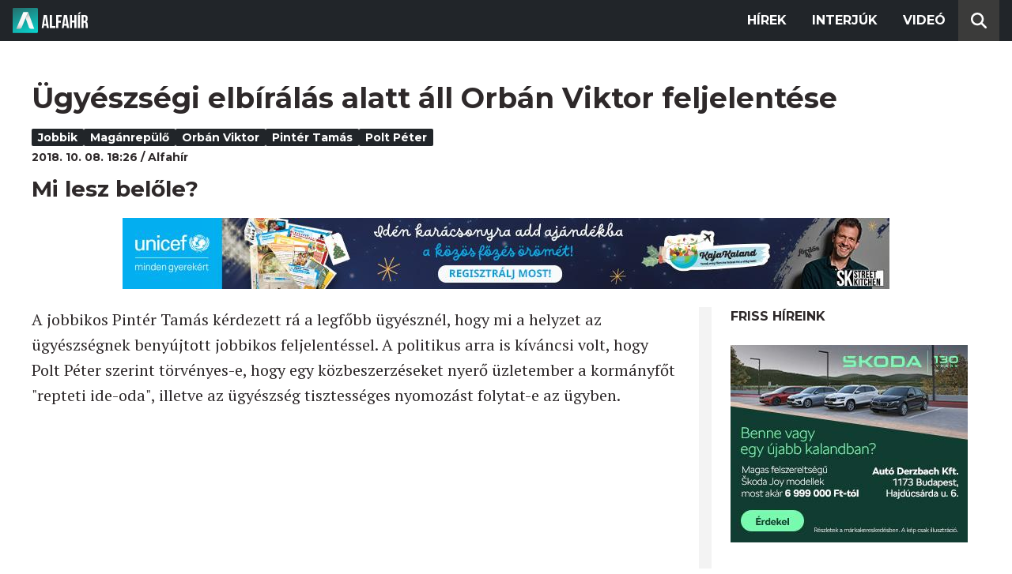

--- FILE ---
content_type: text/html; charset=utf-8
request_url: https://alfahir.hu/hirek/polt_peter_pinter_tamas_jobbik_orban_viktor_maganrepulo
body_size: 5770
content:
<!DOCTYPE html><html lang="hu"><head><meta charset="utf-8"><meta http-equiv="X-UA-Compatible" content="IE=edge"><meta name="Environment:Name" content="Production"><meta name="Configuration:ApplicationInsights:InstrumentationKey" content="812ab63d-aee6-4419-bac5-cb941f730375"><meta name="Configuration:Clarity:Tag" content="exwl9obq9y"><meta name="Configuration:GoogleAnalytics:MeasurementId" content="G-W3CYYNNSP3"><meta name="Configuration:GoogleAnalytics:TrackingId" content="G-W3CYYNNSP3"><meta name="Configuration:GoogleAds:ConversionId" content="AW-11139696840"><meta name="Configuration:Facebook:PixelId" content="217285803268827"><meta name="Configuration:WebPush:Vapid:PublicKey" content="BIeD8Zuhq8o5wafkHgZht23hUitQzTIk52JUFtQJ1i6YXTBu7lEnyo1p8LyIwc3uPFfYDxDvI2USncPxbKpSEPM"><meta charset="utf-8"><meta name="viewport" content="width=device-width, initial-scale=1.0"><link rel="preconnect" href="https://fonts.googleapis.com"><link rel="preconnect" href="https://fonts.gstatic.com" crossorigin><link href="https://fonts.googleapis.com/css2?family=Montserrat:wght@300;400;700&family=PT+Serif:ital,wght@0,400;0,700;1,400;1,700&display=swap" rel="stylesheet" /><link rel="stylesheet" href="/dist/index.css?v=FoNdeYdhjYhdZLe5eUy4tW4-6juujBpKz8tdMAZ_xbk" /><script src="/dist/index.min.js?v=O46NDsDg1zrnFxrYhiuSvQzf6dPJI-DfJfDgxxvy4Ho" defer></script><!--AdOcean junk(can't be async or defer)--><script src="https://gemhu.adocean.pl/files/js/ado.js"></script><script src="/scripts/adocean-config.js"></script><!--Pahtpw junk(can't be async or defer)--><script async src="//pahtpw.tech/c/alfahir.hu.js"></script><script src="/scripts/adocean-master-article-details.js"></script><script src="/scripts/adocean-master-article-details-mobile.js"></script><title>&#xDC;gy&#xE9;szs&#xE9;gi elb&#xED;r&#xE1;l&#xE1;s alatt &#xE1;ll Orb&#xE1;n Viktor feljelent&#xE9;se - Alfahir.hu</title><meta name="title" content="&#xDC;gy&#xE9;szs&#xE9;gi elb&#xED;r&#xE1;l&#xE1;s alatt &#xE1;ll Orb&#xE1;n Viktor feljelent&#xE9;se - Alfahir.hu"><meta name="description" content="Mi lesz bel&#x151;le?"><meta name="keywords" content="Jobbik, mag&#xE1;nrep&#xFC;l&#x151;, Orb&#xE1;n Viktor, Pint&#xE9;r Tam&#xE1;s, Polt P&#xE9;ter"><link rel="canonical" href="https://alfahir.hu/hirek/polt_peter_pinter_tamas_jobbik_orban_viktor_maganrepulo"><link rel="alternate" href="/hirek/polt_peter_pinter_tamas_jobbik_orban_viktor_maganrepulo/schema.org.jsonld" type="application/ld+json"><link rel="alternate" href="/hirek/polt_peter_pinter_tamas_jobbik_orban_viktor_maganrepulo/oembed.json" type="application/json+oembed"><link rel="alternate" href="/hirek/polt_peter_pinter_tamas_jobbik_orban_viktor_maganrepulo/oembed.xml" type="text/xml+oembed"><link rel="prev" href="/hirek/2009%2F09%2F02_35" type="text/html"><link rel="next" href="/hirek/koronavirus_korhazak_egeszsegugy_fizetes" type="text/html"><meta property="og:site_name" content="Alfahir.hu"><meta property="og:title" content="&#xDC;gy&#xE9;szs&#xE9;gi elb&#xED;r&#xE1;l&#xE1;s alatt &#xE1;ll Orb&#xE1;n Viktor feljelent&#xE9;se - Alfahir.hu"><meta property="og:description" content="Mi lesz bel&#x151;le?"><meta property="og:url" content="https://alfahir.hu/hirek/polt_peter_pinter_tamas_jobbik_orban_viktor_maganrepulo"><meta property="og:type" content="article"><meta name="og:article:published_time" content="2018-10-08T16:26:49Z"><meta name="twitter:title" content="&#xDC;gy&#xE9;szs&#xE9;gi elb&#xED;r&#xE1;l&#xE1;s alatt &#xE1;ll Orb&#xE1;n Viktor feljelent&#xE9;se - Alfahir.hu"><meta name="twitter:description" content="Mi lesz bel&#x151;le?"><meta name="twitter:url" content="https://alfahir.hu/hirek/polt_peter_pinter_tamas_jobbik_orban_viktor_maganrepulo"><meta property="fb:app_id" content="581227225377082"><meta property="og:locale" content="hu_HU"><meta name="twitter:card" content="summary"><link rel="alternate" href="/syndication/rss.xml" type="application/rss+xml"><link rel="alternate" href="/syndication/atom.xml" type="application/atom+xml"><link rel="manifest" href="/manifest.webmanifest"><link rel="search" type="application/opensearchdescription+xml" href="/search.osdx"></head><body><header b-jxme7igl9x class="header container-fluid"><div b-jxme7igl9x class="centered"><nav b-jxme7igl9x class="nav"><span b-jxme7igl9x class="nav-toggler-icon"></span><div b-jxme7igl9x class="logo-wrapper"><a b-jxme7igl9x href="/" class="logo-link"><img class="logo" src="/assets/images/logo.svg?v=_iZ7wEfjeI2EU97eJ8hFE0DcuRxjxZ0eiXUkiaTowHw" width="123" height="48" alt="Alfahír logo" /></a></div><ul b-jxme7igl9x class="menu"><li b-jxme7igl9x class="menu-item"><a b-jxme7igl9x class="menu-item-link" href="/hirek">Hírek</a></li><li b-jxme7igl9x class="menu-item"><a b-jxme7igl9x class="menu-item-link" href="/hirek/cimkek/interju">Interjúk</a></li><li b-jxme7igl9x class="menu-item"><a b-jxme7igl9x class="menu-item-link" href="/videok">Videó</a></li></ul><div b-jxme7igl9x class="show-search-button"><svg b-jxme7igl9x class="search-icon" xmlns="http://www.w3.org/2000/svg" viewBox="0 0 512 512"><path b-jxme7igl9x d="M416 208c0 45.9-14.9 88.3-40 122.7L502.6 457.4c12.5 12.5 12.5 32.8 0 45.3s-32.8 12.5-45.3 0L330.7 376c-34.4 25.2-76.8 40-122.7 40C93.1 416 0 322.9 0 208S93.1 0 208 0S416 93.1 416 208zM208 352a144 144 0 1 0 0-288 144 144 0 1 0 0 288z"></svg></div></nav><div b-jxme7igl9x class="search-bar container-fluid"><form class="search-form"><input b-jxme7igl9x class="search-input" type="search" name="query"><input b-jxme7igl9x class="search-button" type="submit" value="Keresés"></form></div></div></header><main b-jxme7igl9x class="main"><div class="page article-details"><div class="container-fluid"><article class="centered"><h1 class="article-title">&#xDC;gy&#xE9;szs&#xE9;gi elb&#xED;r&#xE1;l&#xE1;s alatt &#xE1;ll Orb&#xE1;n Viktor feljelent&#xE9;se</h1><div class="article-info"><ul class="article-tags"><li class="article-tag"><a class="article-tag-link" href="/hirek/cimkek/jobbik">Jobbik</a></li><li class="article-tag"><a class="article-tag-link" href="/hirek/cimkek/maganrepulo">mag&#xE1;nrep&#xFC;l&#x151;</a></li><li class="article-tag"><a class="article-tag-link" href="/hirek/cimkek/orban_viktor">Orb&#xE1;n Viktor</a></li><li class="article-tag"><a class="article-tag-link" href="/hirek/cimkek/pinter_tamas">Pint&#xE9;r Tam&#xE1;s</a></li><li class="article-tag"><a class="article-tag-link" href="/hirek/cimkek/polt_peter">Polt P&#xE9;ter</a></li></ul><div class="article-date-author"><span class="article-date">2018. 10. 08. 18:26</span><span class="separator slash"></span><span class="article-author">Alfah&#xED;r</span></div></div><p class="article-lead">Mi lesz bel&#x151;le?</p><div class="article-ad"><div class="netadsbnnrzns" id="ntdBnrId_10487" style="display: none;"></div></div><div class="article-ad-desktop"><div class="netadsbnnrzns" id="ntdBnrId_10494" style="display: none;"></div></div><div class="article-content-wrapper"><div class="article-content"><p>A jobbikos Pintér Tamás kérdezett rá a legfőbb ügyésznél, hogy mi a helyzet az ügyészségnek benyújtott jobbikos feljelentéssel. A politikus arra is kíváncsi volt, hogy Polt Péter szerint törvényes-e, hogy egy közbeszerzéseket nyerő üzletember a kormányfőt "repteti ide-oda", illetve az ügyészség tisztességes nyomozást folytat-e az ügyben.</p><div><iframe allow="autoplay; encrypted-media" allowfullscreen="" frameborder="0" height="315" src="https://www.youtube.com/embed/WbakzJi_uC0" width="560"></iframe></div><p>Hozzátette, a miniszterelnök nem fogadhatott volna egy nagy értékű szolgáltatást, ezért felmerül a hivatali vesztegetés és a hivatali vesztegetés elfogadásának a gyanúja is.</p><p>Polt Péter közölte, az ügyben beérkezett feljelentés jelenleg elbírálás alatt áll és az indoklása választ fog adni a képviselő kérdéseire.</p><p>A kilencvenes évek elején - tehát nagyjából akkor, amikor Orbán Viktor s<a href="https://alfahir.hu/2018/10/01/orban_viktor_garancsi_istvan_korrupcio_szilagyi_gyorgy_jobbik_luxusrepules_oligarchak" target="_blank">aját beismerése szerin</a>t elkezdett méregdrága ajándékokat elfogadni - egy német tartományi miniszterelnök két hét alatt belebukott egy kísértetiesen hasonló ügybe. Az ő esetében az ügyészség ennyi idő alatt döntést hozott a vizsgálat megindításáról.&nbsp;</p><blockquote class="embedly-card" data-card-key="9c9e467e7ad242cf9859ca8dd3b653d2" data-card-type="article-full"><h4><a href="https://alfahir.hu/2018/10/06/lothar_spath_nemetorszag_orban_viktor_magangep_korrupcio_oligarchak">Németországban két hét alatt bukott bele egy miniszterelnök abba, hogy milliárdosok pénzén utazgatott</a></h4><p>A jobbikos Szilágyi György kérdésére a miniszterelnök pusztán annyit mondott, hogy szerinte teljesen rendben van, ha "magyar vonatkozású sporteseményeken" vesz részt, különben is "Harminc éve mindig így mentem, jövő héten is így fogok menni és azután is így fogok menni." Vagyis a miniszterelnök beismerte, hogy három évtizede, közéleti szerepvállalása kezdetétől fogva fogad el méregdrága ajándékokat milliárdosoktól.</p></blockquote><script async="" src="//cdn.embedly.com/widgets/platform.js" charset="UTF-8"></script><p>&nbsp;</p><div class="article-ad"><!--start slave--><div id="adoceangemhunmejonhkxj"></div><script type="text/javascript" src="/scripts/adocean-slave-adoceangemhunmejonhkxj.js"></script><!--end slave--></div><!--Netadclick--><script async data-zone="alfahir_native" src="https://cfusionsys.com/client-v2-1-0.js"></script><div class="article-ad"><!--start slave--><div id="adoceangemhuknlpblrohe"></div><script type="text/javascript" src="/scripts/adocean-slave-adoceangemhuknlpblrohe.js"></script><!--end slave--></div></div><aside class="related-articles"><div class="related-articles-title">Friss híreink</div><div class="article-ad-fixed"><div class="netadsbnnrzns" id="ntdBnrId_10489" style="display: none;"></div></div><ul class="related-articles-list list-unstyled"><li class="related-articles-list-item"><a class="related-article" href="/hirek/szucs-gabor-budaorsnek-es-tersegenek-megoldas-kell-a-kozlekedes-az-egeszsegugy-es-az-oktatas-kihivasaira"><img class="related-article-image img-fluid" src="https://blobs.alfahir.hu/covers-by-articles/b23a3b3e-1aa2-4bb4-ac81-f941f9e52cd5/9ac9ec8d-c29e-4591-a1e8-84e00d5c6201/342x192.webp" alt="Sz&#x171;cs G&#xE1;bor: Buda&#xF6;rsnek &#xE9;s t&#xE9;rs&#xE9;g&#xE9;nek megold&#xE1;s kell a k&#xF6;zleked&#xE9;s, az eg&#xE9;szs&#xE9;g&#xFC;gy &#xE9;s az oktat&#xE1;s kih&#xED;v&#xE1;saira" /><div class="related-article-title">Sz&#x171;cs G&#xE1;bor: Buda&#xF6;rsnek &#xE9;s t&#xE9;rs&#xE9;g&#xE9;nek megold&#xE1;s kell a k&#xF6;zleked&#xE9;s, az eg&#xE9;szs&#xE9;g&#xFC;gy &#xE9;s az oktat&#xE1;s kih&#xED;v&#xE1;saira</div></a></li><li class="related-articles-list-item"><a class="related-article" href="/hirek/szolo-utca-kesz-ennyi-volt"><img class="related-article-image img-fluid" src="https://blobs.alfahir.hu/covers-by-articles/b83b04dc-1293-40f9-b835-ca31185424b8/11a2af1e-d8a8-47f2-b109-17f48aa6471c/342x192.webp" alt="Sz&#x151;l&#x151; utca: k&#xE9;sz, ennyi volt" /><div class="related-article-title">Sz&#x151;l&#x151; utca: k&#xE9;sz, ennyi volt</div></a></li><li class="related-articles-list-item"><a class="related-article" href="/hirek/z-karpat-daniel-egy-hienakbol-veszivokbol-allo-iparag-telepedett-arra-hogy-az-emberek-elveszitik-az-otthonukat"><img class="related-article-image img-fluid" src="https://blobs.alfahir.hu/covers-by-articles/fecbca8c-752f-4d56-83f3-0911fb1f0c02/0e5218f1-6ddc-4682-8a98-20601d90b4a1/342x192.webp" alt="Z. K&#xE1;rp&#xE1;t D&#xE1;niel: Egy hi&#xE9;n&#xE1;kb&#xF3;l, v&#xE9;sz&#xED;v&#xF3;kb&#xF3;l &#xE1;ll&#xF3; ipar&#xE1;g telepedett arra, hogy az emberek elvesz&#xED;tik az otthonukat" /><div class="related-article-title">Z. K&#xE1;rp&#xE1;t D&#xE1;niel: Egy hi&#xE9;n&#xE1;kb&#xF3;l, v&#xE9;sz&#xED;v&#xF3;kb&#xF3;l &#xE1;ll&#xF3; ipar&#xE1;g telepedett arra, hogy az emberek elvesz&#xED;tik az otthonukat</div></a></li><li class="related-articles-list-item"><a class="related-article" href="/hirek/csecsemot-mentett-a-jobbik-gyermekvedelmi-akciocsoportja"><img class="related-article-image img-fluid" src="https://blobs.alfahir.hu/covers-by-articles/864faff8-838f-4da3-a1ee-ca0b2d0c0a73/2250b635-7fe6-4fb1-a634-e3aa1c602629/342x192.webp" alt="Csecsem&#x151;t mentett a Jobbik Gyermekv&#xE9;delmi Akci&#xF3;csoportja" /><div class="related-article-title">Csecsem&#x151;t mentett a Jobbik Gyermekv&#xE9;delmi Akci&#xF3;csoportja</div></a></li><li class="related-articles-list-item"><a class="related-article" href="/hirek/nincs-megallas-az-aremelkedesben-ez-az-oka"><img class="related-article-image img-fluid" src="https://blobs.alfahir.hu/covers-by-articles/45f6c825-2f18-40b2-8dff-d375e9357306/6d77ec71-388f-45d9-9507-f503b4d28627/342x192.webp" alt="Nincs meg&#xE1;ll&#xE1;s az &#xE1;remelked&#xE9;sben, ez az oka" /><div class="related-article-title">Nincs meg&#xE1;ll&#xE1;s az &#xE1;remelked&#xE9;sben, ez az oka</div></a></li><li class="related-articles-list-item"><a class="related-article" href="/hirek/aki-akarja-mar-kitoltheti-a-sajat-szjabevallasat"><img class="related-article-image img-fluid" src="https://blobs.alfahir.hu/covers-by-articles/1c275cfc-9765-46c7-933f-70499c54d979/d6968f57-1ef7-48a9-bde3-9bfe0eec0df0/342x192.webp" alt="Aki akarja, m&#xE1;r kit&#xF6;ltheti a saj&#xE1;t szja-bevall&#xE1;s&#xE1;t" /><div class="related-article-title">Aki akarja, m&#xE1;r kit&#xF6;ltheti a saj&#xE1;t szja-bevall&#xE1;s&#xE1;t</div></a></li><li class="related-articles-list-item"><a class="related-article" href="/hirek/tiszabura-megint-bekerult-a-hirekbe"><img class="related-article-image img-fluid" src="https://blobs.alfahir.hu/covers-by-articles/1bb1e97d-9f71-4c61-b224-9c268ba5733f/0e71a9d5-b46b-4324-a95f-c6e1070c4fbb/342x192.webp" alt="Tiszabura megint beker&#xFC;lt a h&#xED;rekbe" /><div class="related-article-title">Tiszabura megint beker&#xFC;lt a h&#xED;rekbe</div></a></li><li class="related-articles-list-item"><a class="related-article" href="/hirek/adorjan-bela-rendszerhasznalati-dij-helyett-nemzetstrategiai-gondolkodast"><img class="related-article-image img-fluid" src="https://blobs.alfahir.hu/covers-by-articles/9736e2a7-0f00-4e77-b0b7-2711aa13d1f7/77d26389-6735-4a58-95a9-d9c72c38dbf0/342x192.webp" alt="Adorj&#xE1;n B&#xE9;la: Rendszerhaszn&#xE1;lati d&#xED;j helyett nemzetstrat&#xE9;giai gondolkod&#xE1;st!" /><div class="related-article-title">Adorj&#xE1;n B&#xE9;la: Rendszerhaszn&#xE1;lati d&#xED;j helyett nemzetstrat&#xE9;giai gondolkod&#xE1;st!</div></a></li><li class="related-articles-list-item"><a class="related-article" href="/hirek/ne-tegye-melyre-a-telikabatot-jovo-heten-szuksege-lesz-ra"><img class="related-article-image img-fluid" src="https://blobs.alfahir.hu/covers-by-articles/13e4e76c-207a-4837-8769-caf47003bd41/37f2e9d7-72a9-4c90-8578-79f84d97b8e5/342x192.webp" alt="Ne tegye m&#xE9;lyre a t&#xE9;likab&#xE1;tot, j&#xF6;v&#x151; h&#xE9;ten sz&#xFC;ks&#xE9;ge lesz r&#xE1;!" /><div class="related-article-title">Ne tegye m&#xE9;lyre a t&#xE9;likab&#xE1;tot, j&#xF6;v&#x151; h&#xE9;ten sz&#xFC;ks&#xE9;ge lesz r&#xE1;!</div></a></li></ul><div class="article-ad-fixed"><!--start slave--><div id="adoceangemhuwjpfewjmnu"></div><script type="text/javascript" src="/scripts/adocean-slave-adoceangemhuwjpfewjmnu.js"></script><!--end slave--></div><div class="article-ad-fixed"><!--start slave--><div id="adoceangemhutkgmhtdrip"></div><script type="text/javascript" src="/scripts/adocean-slave-adoceangemhutkgmhtdrip.js"></script><!--end slave--></div></aside></div></article></div></div></main><footer b-jxme7igl9x class="footer"><div b-jxme7igl9x class="container-fluid"><div b-jxme7igl9x class="footer-content centered"><a class="logo-link" href="/"><img class="logo" src="/assets/images/logo.svg?v=_iZ7wEfjeI2EU97eJ8hFE0DcuRxjxZ0eiXUkiaTowHw" width="123" height="48" alt="Alfahír logo" /></a><ul b-jxme7igl9x class="footer-links"><li b-jxme7igl9x><a b-jxme7igl9x class="footer-link" href="/adatvedelem">Adatvédelem</a></li><li b-jxme7igl9x><a b-jxme7igl9x class="footer-link" href="/impresszum">Impresszum</a></li><li b-jxme7igl9x><a b-jxme7igl9x class="footer-link" href="mailto:szerk@alfahir.hu">Kapcsolat</a></li></ul><div b-jxme7igl9x class="copyright">&copy; 2026 Alfahír</div></div></div></footer></body></html>

--- FILE ---
content_type: text/html; charset=UTF-8
request_url: https://admanager.netadclick.com/activview.php?id=ntdBnrId_10489&view=1
body_size: 58
content:
Array
(
    [0] => ntdBnrId
    [1] => 10489
)


--- FILE ---
content_type: text/html; charset=UTF-8
request_url: https://api.indidata.com//stat_ad.php?zone=10489&advert=15926
body_size: 615
content:
<!DOCTYPE html>
<html>
<head>
<meta charset="UTF-8">
<script src="/fingerprint.js?v=4"></script>
<script>
"use strict"
/*
const searchAd = function(_ad){
    for (var key in adview){
        if(adview[key].id == _ad) return key;
    }
    return false;
}
*/
let ads_id = '15926';

if (!ads_id) console.error(`Netadclick error: missing get parameter: ads_id`);
else if (isNaN(ads_id)) console.error(`Netadclick error: invalid ads_id type, expected number got string: ${ads_id}`);

let fingerprint = new Fingerprint();
//fingerprint.loadData(localStorage.getItem('fingerprint')).then( () => fingerprint.postData({'adview' : {'id' : ads_id}}));
fingerprint.postData({'adview' : {'id' : ads_id}});
/*
let adview = localStorage.getItem('adview')?JSON.parse(localStorage.getItem('adview')):[];
const ak = searchAd(ads_id);
if (false !== ak){
    adview[ak].c = parseInt(adview[ak].c)+1;
    adview[ak].d = new Date().getTime();
}
else{
    adview.push({'id' : ads_id, 'c' : 1, 'd' : (new Date().getTime())});
}
localStorage.setItem('adview',JSON.stringify(adview));
*/
</script>
</head>
<body style="margin:0;padding:0;"></body>
</html>

--- FILE ---
content_type: text/javascript
request_url: https://alfahir.hu/scripts/adocean-slave-adoceangemhutkgmhtdrip.js
body_size: -365
content:
/* (c)AdOcean 2003-2024, Freedom_Media_hu.alfahir.hu.desktop cikkoldal.300x600_cikk_2 */
ado.slave('adoceangemhutkgmhtdrip', { myMaster: 'ZNlR4j08HMudEkEfpJ1BWxO97ryKDJtYB41rLFIrBvn.A7' });